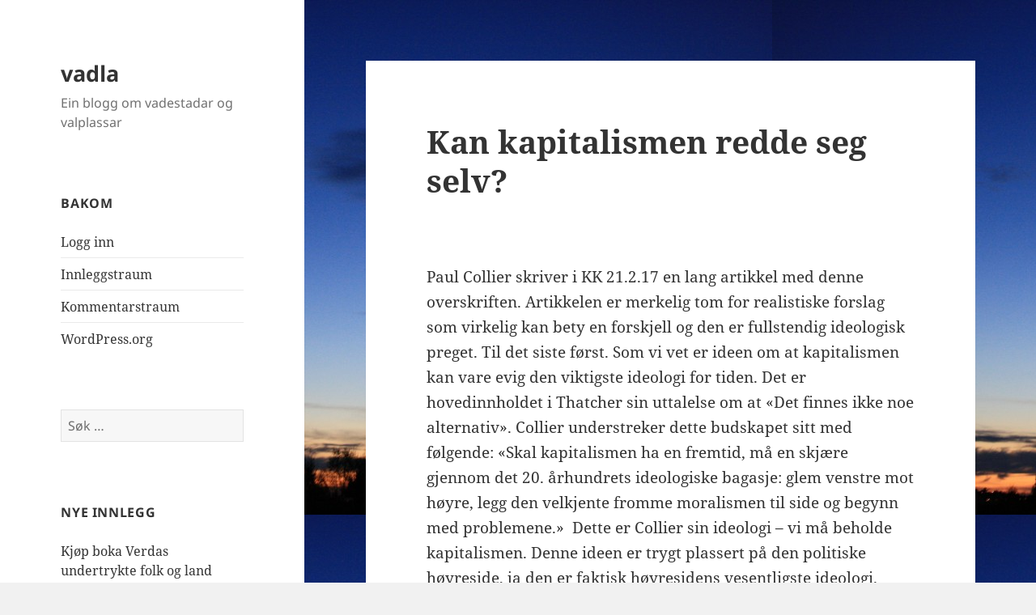

--- FILE ---
content_type: text/html; charset=UTF-8
request_url: https://www.tvalen.no/2017/02/23/kan-kapitalismen-redde-seg-selv/
body_size: 13458
content:
<!DOCTYPE html>
<html lang="nn-NO" class="no-js">
<head>
	<meta charset="UTF-8">
	<meta name="viewport" content="width=device-width">
	<link rel="profile" href="https://gmpg.org/xfn/11">
	<link rel="pingback" href="https://www.tvalen.no/xmlrpc.php">
	<script>(function(html){html.className = html.className.replace(/\bno-js\b/,'js')})(document.documentElement);</script>
<title>Kan kapitalismen redde seg selv? &#8211; vadla</title>
<meta name='robots' content='max-image-preview:large' />
<link rel="alternate" type="application/rss+xml" title="vadla &raquo; straum" href="https://www.tvalen.no/feed/" />
<link rel="alternate" type="application/rss+xml" title="vadla &raquo; kommentarstraum" href="https://www.tvalen.no/comments/feed/" />
<link rel="alternate" type="application/rss+xml" title="vadla &raquo; Kan kapitalismen redde seg selv? nyhendestraum for kommentarar" href="https://www.tvalen.no/2017/02/23/kan-kapitalismen-redde-seg-selv/feed/" />
<script>
window._wpemojiSettings = {"baseUrl":"https:\/\/s.w.org\/images\/core\/emoji\/15.0.3\/72x72\/","ext":".png","svgUrl":"https:\/\/s.w.org\/images\/core\/emoji\/15.0.3\/svg\/","svgExt":".svg","source":{"concatemoji":"https:\/\/www.tvalen.no\/wp-includes\/js\/wp-emoji-release.min.js?ver=6.5.7"}};
/*! This file is auto-generated */
!function(i,n){var o,s,e;function c(e){try{var t={supportTests:e,timestamp:(new Date).valueOf()};sessionStorage.setItem(o,JSON.stringify(t))}catch(e){}}function p(e,t,n){e.clearRect(0,0,e.canvas.width,e.canvas.height),e.fillText(t,0,0);var t=new Uint32Array(e.getImageData(0,0,e.canvas.width,e.canvas.height).data),r=(e.clearRect(0,0,e.canvas.width,e.canvas.height),e.fillText(n,0,0),new Uint32Array(e.getImageData(0,0,e.canvas.width,e.canvas.height).data));return t.every(function(e,t){return e===r[t]})}function u(e,t,n){switch(t){case"flag":return n(e,"\ud83c\udff3\ufe0f\u200d\u26a7\ufe0f","\ud83c\udff3\ufe0f\u200b\u26a7\ufe0f")?!1:!n(e,"\ud83c\uddfa\ud83c\uddf3","\ud83c\uddfa\u200b\ud83c\uddf3")&&!n(e,"\ud83c\udff4\udb40\udc67\udb40\udc62\udb40\udc65\udb40\udc6e\udb40\udc67\udb40\udc7f","\ud83c\udff4\u200b\udb40\udc67\u200b\udb40\udc62\u200b\udb40\udc65\u200b\udb40\udc6e\u200b\udb40\udc67\u200b\udb40\udc7f");case"emoji":return!n(e,"\ud83d\udc26\u200d\u2b1b","\ud83d\udc26\u200b\u2b1b")}return!1}function f(e,t,n){var r="undefined"!=typeof WorkerGlobalScope&&self instanceof WorkerGlobalScope?new OffscreenCanvas(300,150):i.createElement("canvas"),a=r.getContext("2d",{willReadFrequently:!0}),o=(a.textBaseline="top",a.font="600 32px Arial",{});return e.forEach(function(e){o[e]=t(a,e,n)}),o}function t(e){var t=i.createElement("script");t.src=e,t.defer=!0,i.head.appendChild(t)}"undefined"!=typeof Promise&&(o="wpEmojiSettingsSupports",s=["flag","emoji"],n.supports={everything:!0,everythingExceptFlag:!0},e=new Promise(function(e){i.addEventListener("DOMContentLoaded",e,{once:!0})}),new Promise(function(t){var n=function(){try{var e=JSON.parse(sessionStorage.getItem(o));if("object"==typeof e&&"number"==typeof e.timestamp&&(new Date).valueOf()<e.timestamp+604800&&"object"==typeof e.supportTests)return e.supportTests}catch(e){}return null}();if(!n){if("undefined"!=typeof Worker&&"undefined"!=typeof OffscreenCanvas&&"undefined"!=typeof URL&&URL.createObjectURL&&"undefined"!=typeof Blob)try{var e="postMessage("+f.toString()+"("+[JSON.stringify(s),u.toString(),p.toString()].join(",")+"));",r=new Blob([e],{type:"text/javascript"}),a=new Worker(URL.createObjectURL(r),{name:"wpTestEmojiSupports"});return void(a.onmessage=function(e){c(n=e.data),a.terminate(),t(n)})}catch(e){}c(n=f(s,u,p))}t(n)}).then(function(e){for(var t in e)n.supports[t]=e[t],n.supports.everything=n.supports.everything&&n.supports[t],"flag"!==t&&(n.supports.everythingExceptFlag=n.supports.everythingExceptFlag&&n.supports[t]);n.supports.everythingExceptFlag=n.supports.everythingExceptFlag&&!n.supports.flag,n.DOMReady=!1,n.readyCallback=function(){n.DOMReady=!0}}).then(function(){return e}).then(function(){var e;n.supports.everything||(n.readyCallback(),(e=n.source||{}).concatemoji?t(e.concatemoji):e.wpemoji&&e.twemoji&&(t(e.twemoji),t(e.wpemoji)))}))}((window,document),window._wpemojiSettings);
</script>
<style id='wp-emoji-styles-inline-css'>

	img.wp-smiley, img.emoji {
		display: inline !important;
		border: none !important;
		box-shadow: none !important;
		height: 1em !important;
		width: 1em !important;
		margin: 0 0.07em !important;
		vertical-align: -0.1em !important;
		background: none !important;
		padding: 0 !important;
	}
</style>
<link rel='stylesheet' id='wp-block-library-css' href='https://www.tvalen.no/wp-includes/css/dist/block-library/style.min.css?ver=6.5.7' media='all' />
<style id='wp-block-library-theme-inline-css'>
.wp-block-audio figcaption{color:#555;font-size:13px;text-align:center}.is-dark-theme .wp-block-audio figcaption{color:#ffffffa6}.wp-block-audio{margin:0 0 1em}.wp-block-code{border:1px solid #ccc;border-radius:4px;font-family:Menlo,Consolas,monaco,monospace;padding:.8em 1em}.wp-block-embed figcaption{color:#555;font-size:13px;text-align:center}.is-dark-theme .wp-block-embed figcaption{color:#ffffffa6}.wp-block-embed{margin:0 0 1em}.blocks-gallery-caption{color:#555;font-size:13px;text-align:center}.is-dark-theme .blocks-gallery-caption{color:#ffffffa6}.wp-block-image figcaption{color:#555;font-size:13px;text-align:center}.is-dark-theme .wp-block-image figcaption{color:#ffffffa6}.wp-block-image{margin:0 0 1em}.wp-block-pullquote{border-bottom:4px solid;border-top:4px solid;color:currentColor;margin-bottom:1.75em}.wp-block-pullquote cite,.wp-block-pullquote footer,.wp-block-pullquote__citation{color:currentColor;font-size:.8125em;font-style:normal;text-transform:uppercase}.wp-block-quote{border-left:.25em solid;margin:0 0 1.75em;padding-left:1em}.wp-block-quote cite,.wp-block-quote footer{color:currentColor;font-size:.8125em;font-style:normal;position:relative}.wp-block-quote.has-text-align-right{border-left:none;border-right:.25em solid;padding-left:0;padding-right:1em}.wp-block-quote.has-text-align-center{border:none;padding-left:0}.wp-block-quote.is-large,.wp-block-quote.is-style-large,.wp-block-quote.is-style-plain{border:none}.wp-block-search .wp-block-search__label{font-weight:700}.wp-block-search__button{border:1px solid #ccc;padding:.375em .625em}:where(.wp-block-group.has-background){padding:1.25em 2.375em}.wp-block-separator.has-css-opacity{opacity:.4}.wp-block-separator{border:none;border-bottom:2px solid;margin-left:auto;margin-right:auto}.wp-block-separator.has-alpha-channel-opacity{opacity:1}.wp-block-separator:not(.is-style-wide):not(.is-style-dots){width:100px}.wp-block-separator.has-background:not(.is-style-dots){border-bottom:none;height:1px}.wp-block-separator.has-background:not(.is-style-wide):not(.is-style-dots){height:2px}.wp-block-table{margin:0 0 1em}.wp-block-table td,.wp-block-table th{word-break:normal}.wp-block-table figcaption{color:#555;font-size:13px;text-align:center}.is-dark-theme .wp-block-table figcaption{color:#ffffffa6}.wp-block-video figcaption{color:#555;font-size:13px;text-align:center}.is-dark-theme .wp-block-video figcaption{color:#ffffffa6}.wp-block-video{margin:0 0 1em}.wp-block-template-part.has-background{margin-bottom:0;margin-top:0;padding:1.25em 2.375em}
</style>
<style id='classic-theme-styles-inline-css'>
/*! This file is auto-generated */
.wp-block-button__link{color:#fff;background-color:#32373c;border-radius:9999px;box-shadow:none;text-decoration:none;padding:calc(.667em + 2px) calc(1.333em + 2px);font-size:1.125em}.wp-block-file__button{background:#32373c;color:#fff;text-decoration:none}
</style>
<style id='global-styles-inline-css'>
body{--wp--preset--color--black: #000000;--wp--preset--color--cyan-bluish-gray: #abb8c3;--wp--preset--color--white: #fff;--wp--preset--color--pale-pink: #f78da7;--wp--preset--color--vivid-red: #cf2e2e;--wp--preset--color--luminous-vivid-orange: #ff6900;--wp--preset--color--luminous-vivid-amber: #fcb900;--wp--preset--color--light-green-cyan: #7bdcb5;--wp--preset--color--vivid-green-cyan: #00d084;--wp--preset--color--pale-cyan-blue: #8ed1fc;--wp--preset--color--vivid-cyan-blue: #0693e3;--wp--preset--color--vivid-purple: #9b51e0;--wp--preset--color--dark-gray: #111;--wp--preset--color--light-gray: #f1f1f1;--wp--preset--color--yellow: #f4ca16;--wp--preset--color--dark-brown: #352712;--wp--preset--color--medium-pink: #e53b51;--wp--preset--color--light-pink: #ffe5d1;--wp--preset--color--dark-purple: #2e2256;--wp--preset--color--purple: #674970;--wp--preset--color--blue-gray: #22313f;--wp--preset--color--bright-blue: #55c3dc;--wp--preset--color--light-blue: #e9f2f9;--wp--preset--gradient--vivid-cyan-blue-to-vivid-purple: linear-gradient(135deg,rgba(6,147,227,1) 0%,rgb(155,81,224) 100%);--wp--preset--gradient--light-green-cyan-to-vivid-green-cyan: linear-gradient(135deg,rgb(122,220,180) 0%,rgb(0,208,130) 100%);--wp--preset--gradient--luminous-vivid-amber-to-luminous-vivid-orange: linear-gradient(135deg,rgba(252,185,0,1) 0%,rgba(255,105,0,1) 100%);--wp--preset--gradient--luminous-vivid-orange-to-vivid-red: linear-gradient(135deg,rgba(255,105,0,1) 0%,rgb(207,46,46) 100%);--wp--preset--gradient--very-light-gray-to-cyan-bluish-gray: linear-gradient(135deg,rgb(238,238,238) 0%,rgb(169,184,195) 100%);--wp--preset--gradient--cool-to-warm-spectrum: linear-gradient(135deg,rgb(74,234,220) 0%,rgb(151,120,209) 20%,rgb(207,42,186) 40%,rgb(238,44,130) 60%,rgb(251,105,98) 80%,rgb(254,248,76) 100%);--wp--preset--gradient--blush-light-purple: linear-gradient(135deg,rgb(255,206,236) 0%,rgb(152,150,240) 100%);--wp--preset--gradient--blush-bordeaux: linear-gradient(135deg,rgb(254,205,165) 0%,rgb(254,45,45) 50%,rgb(107,0,62) 100%);--wp--preset--gradient--luminous-dusk: linear-gradient(135deg,rgb(255,203,112) 0%,rgb(199,81,192) 50%,rgb(65,88,208) 100%);--wp--preset--gradient--pale-ocean: linear-gradient(135deg,rgb(255,245,203) 0%,rgb(182,227,212) 50%,rgb(51,167,181) 100%);--wp--preset--gradient--electric-grass: linear-gradient(135deg,rgb(202,248,128) 0%,rgb(113,206,126) 100%);--wp--preset--gradient--midnight: linear-gradient(135deg,rgb(2,3,129) 0%,rgb(40,116,252) 100%);--wp--preset--gradient--dark-gray-gradient-gradient: linear-gradient(90deg, rgba(17,17,17,1) 0%, rgba(42,42,42,1) 100%);--wp--preset--gradient--light-gray-gradient: linear-gradient(90deg, rgba(241,241,241,1) 0%, rgba(215,215,215,1) 100%);--wp--preset--gradient--white-gradient: linear-gradient(90deg, rgba(255,255,255,1) 0%, rgba(230,230,230,1) 100%);--wp--preset--gradient--yellow-gradient: linear-gradient(90deg, rgba(244,202,22,1) 0%, rgba(205,168,10,1) 100%);--wp--preset--gradient--dark-brown-gradient: linear-gradient(90deg, rgba(53,39,18,1) 0%, rgba(91,67,31,1) 100%);--wp--preset--gradient--medium-pink-gradient: linear-gradient(90deg, rgba(229,59,81,1) 0%, rgba(209,28,51,1) 100%);--wp--preset--gradient--light-pink-gradient: linear-gradient(90deg, rgba(255,229,209,1) 0%, rgba(255,200,158,1) 100%);--wp--preset--gradient--dark-purple-gradient: linear-gradient(90deg, rgba(46,34,86,1) 0%, rgba(66,48,123,1) 100%);--wp--preset--gradient--purple-gradient: linear-gradient(90deg, rgba(103,73,112,1) 0%, rgba(131,93,143,1) 100%);--wp--preset--gradient--blue-gray-gradient: linear-gradient(90deg, rgba(34,49,63,1) 0%, rgba(52,75,96,1) 100%);--wp--preset--gradient--bright-blue-gradient: linear-gradient(90deg, rgba(85,195,220,1) 0%, rgba(43,180,211,1) 100%);--wp--preset--gradient--light-blue-gradient: linear-gradient(90deg, rgba(233,242,249,1) 0%, rgba(193,218,238,1) 100%);--wp--preset--font-size--small: 13px;--wp--preset--font-size--medium: 20px;--wp--preset--font-size--large: 36px;--wp--preset--font-size--x-large: 42px;--wp--preset--spacing--20: 0.44rem;--wp--preset--spacing--30: 0.67rem;--wp--preset--spacing--40: 1rem;--wp--preset--spacing--50: 1.5rem;--wp--preset--spacing--60: 2.25rem;--wp--preset--spacing--70: 3.38rem;--wp--preset--spacing--80: 5.06rem;--wp--preset--shadow--natural: 6px 6px 9px rgba(0, 0, 0, 0.2);--wp--preset--shadow--deep: 12px 12px 50px rgba(0, 0, 0, 0.4);--wp--preset--shadow--sharp: 6px 6px 0px rgba(0, 0, 0, 0.2);--wp--preset--shadow--outlined: 6px 6px 0px -3px rgba(255, 255, 255, 1), 6px 6px rgba(0, 0, 0, 1);--wp--preset--shadow--crisp: 6px 6px 0px rgba(0, 0, 0, 1);}:where(.is-layout-flex){gap: 0.5em;}:where(.is-layout-grid){gap: 0.5em;}body .is-layout-flex{display: flex;}body .is-layout-flex{flex-wrap: wrap;align-items: center;}body .is-layout-flex > *{margin: 0;}body .is-layout-grid{display: grid;}body .is-layout-grid > *{margin: 0;}:where(.wp-block-columns.is-layout-flex){gap: 2em;}:where(.wp-block-columns.is-layout-grid){gap: 2em;}:where(.wp-block-post-template.is-layout-flex){gap: 1.25em;}:where(.wp-block-post-template.is-layout-grid){gap: 1.25em;}.has-black-color{color: var(--wp--preset--color--black) !important;}.has-cyan-bluish-gray-color{color: var(--wp--preset--color--cyan-bluish-gray) !important;}.has-white-color{color: var(--wp--preset--color--white) !important;}.has-pale-pink-color{color: var(--wp--preset--color--pale-pink) !important;}.has-vivid-red-color{color: var(--wp--preset--color--vivid-red) !important;}.has-luminous-vivid-orange-color{color: var(--wp--preset--color--luminous-vivid-orange) !important;}.has-luminous-vivid-amber-color{color: var(--wp--preset--color--luminous-vivid-amber) !important;}.has-light-green-cyan-color{color: var(--wp--preset--color--light-green-cyan) !important;}.has-vivid-green-cyan-color{color: var(--wp--preset--color--vivid-green-cyan) !important;}.has-pale-cyan-blue-color{color: var(--wp--preset--color--pale-cyan-blue) !important;}.has-vivid-cyan-blue-color{color: var(--wp--preset--color--vivid-cyan-blue) !important;}.has-vivid-purple-color{color: var(--wp--preset--color--vivid-purple) !important;}.has-black-background-color{background-color: var(--wp--preset--color--black) !important;}.has-cyan-bluish-gray-background-color{background-color: var(--wp--preset--color--cyan-bluish-gray) !important;}.has-white-background-color{background-color: var(--wp--preset--color--white) !important;}.has-pale-pink-background-color{background-color: var(--wp--preset--color--pale-pink) !important;}.has-vivid-red-background-color{background-color: var(--wp--preset--color--vivid-red) !important;}.has-luminous-vivid-orange-background-color{background-color: var(--wp--preset--color--luminous-vivid-orange) !important;}.has-luminous-vivid-amber-background-color{background-color: var(--wp--preset--color--luminous-vivid-amber) !important;}.has-light-green-cyan-background-color{background-color: var(--wp--preset--color--light-green-cyan) !important;}.has-vivid-green-cyan-background-color{background-color: var(--wp--preset--color--vivid-green-cyan) !important;}.has-pale-cyan-blue-background-color{background-color: var(--wp--preset--color--pale-cyan-blue) !important;}.has-vivid-cyan-blue-background-color{background-color: var(--wp--preset--color--vivid-cyan-blue) !important;}.has-vivid-purple-background-color{background-color: var(--wp--preset--color--vivid-purple) !important;}.has-black-border-color{border-color: var(--wp--preset--color--black) !important;}.has-cyan-bluish-gray-border-color{border-color: var(--wp--preset--color--cyan-bluish-gray) !important;}.has-white-border-color{border-color: var(--wp--preset--color--white) !important;}.has-pale-pink-border-color{border-color: var(--wp--preset--color--pale-pink) !important;}.has-vivid-red-border-color{border-color: var(--wp--preset--color--vivid-red) !important;}.has-luminous-vivid-orange-border-color{border-color: var(--wp--preset--color--luminous-vivid-orange) !important;}.has-luminous-vivid-amber-border-color{border-color: var(--wp--preset--color--luminous-vivid-amber) !important;}.has-light-green-cyan-border-color{border-color: var(--wp--preset--color--light-green-cyan) !important;}.has-vivid-green-cyan-border-color{border-color: var(--wp--preset--color--vivid-green-cyan) !important;}.has-pale-cyan-blue-border-color{border-color: var(--wp--preset--color--pale-cyan-blue) !important;}.has-vivid-cyan-blue-border-color{border-color: var(--wp--preset--color--vivid-cyan-blue) !important;}.has-vivid-purple-border-color{border-color: var(--wp--preset--color--vivid-purple) !important;}.has-vivid-cyan-blue-to-vivid-purple-gradient-background{background: var(--wp--preset--gradient--vivid-cyan-blue-to-vivid-purple) !important;}.has-light-green-cyan-to-vivid-green-cyan-gradient-background{background: var(--wp--preset--gradient--light-green-cyan-to-vivid-green-cyan) !important;}.has-luminous-vivid-amber-to-luminous-vivid-orange-gradient-background{background: var(--wp--preset--gradient--luminous-vivid-amber-to-luminous-vivid-orange) !important;}.has-luminous-vivid-orange-to-vivid-red-gradient-background{background: var(--wp--preset--gradient--luminous-vivid-orange-to-vivid-red) !important;}.has-very-light-gray-to-cyan-bluish-gray-gradient-background{background: var(--wp--preset--gradient--very-light-gray-to-cyan-bluish-gray) !important;}.has-cool-to-warm-spectrum-gradient-background{background: var(--wp--preset--gradient--cool-to-warm-spectrum) !important;}.has-blush-light-purple-gradient-background{background: var(--wp--preset--gradient--blush-light-purple) !important;}.has-blush-bordeaux-gradient-background{background: var(--wp--preset--gradient--blush-bordeaux) !important;}.has-luminous-dusk-gradient-background{background: var(--wp--preset--gradient--luminous-dusk) !important;}.has-pale-ocean-gradient-background{background: var(--wp--preset--gradient--pale-ocean) !important;}.has-electric-grass-gradient-background{background: var(--wp--preset--gradient--electric-grass) !important;}.has-midnight-gradient-background{background: var(--wp--preset--gradient--midnight) !important;}.has-small-font-size{font-size: var(--wp--preset--font-size--small) !important;}.has-medium-font-size{font-size: var(--wp--preset--font-size--medium) !important;}.has-large-font-size{font-size: var(--wp--preset--font-size--large) !important;}.has-x-large-font-size{font-size: var(--wp--preset--font-size--x-large) !important;}
.wp-block-navigation a:where(:not(.wp-element-button)){color: inherit;}
:where(.wp-block-post-template.is-layout-flex){gap: 1.25em;}:where(.wp-block-post-template.is-layout-grid){gap: 1.25em;}
:where(.wp-block-columns.is-layout-flex){gap: 2em;}:where(.wp-block-columns.is-layout-grid){gap: 2em;}
.wp-block-pullquote{font-size: 1.5em;line-height: 1.6;}
</style>
<link rel='stylesheet' id='twentyfifteen-fonts-css' href='https://usercontent.one/wp/www.tvalen.no/wp-content/themes/twentyfifteen/assets/fonts/noto-sans-plus-noto-serif-plus-inconsolata.css?ver=20230328' media='all' />
<link rel='stylesheet' id='genericons-css' href='https://usercontent.one/wp/www.tvalen.no/wp-content/themes/twentyfifteen/genericons/genericons.css?ver=20201026' media='all' />
<link rel='stylesheet' id='twentyfifteen-style-css' href='https://usercontent.one/wp/www.tvalen.no/wp-content/themes/twentyfifteen/style.css?ver=20240402' media='all' />
<link rel='stylesheet' id='twentyfifteen-block-style-css' href='https://usercontent.one/wp/www.tvalen.no/wp-content/themes/twentyfifteen/css/blocks.css?ver=20240210' media='all' />
<script src="https://www.tvalen.no/wp-includes/js/jquery/jquery.min.js?ver=3.7.1" id="jquery-core-js"></script>
<script src="https://www.tvalen.no/wp-includes/js/jquery/jquery-migrate.min.js?ver=3.4.1" id="jquery-migrate-js"></script>
<script id="twentyfifteen-script-js-extra">
var screenReaderText = {"expand":"<span class=\"screen-reader-text\">Utvid undermeny<\/span>","collapse":"<span class=\"screen-reader-text\">Trekk saman undermeny<\/span>"};
</script>
<script src="https://usercontent.one/wp/www.tvalen.no/wp-content/themes/twentyfifteen/js/functions.js?ver=20221101" id="twentyfifteen-script-js" defer data-wp-strategy="defer"></script>
<link rel="https://api.w.org/" href="https://www.tvalen.no/wp-json/" /><link rel="alternate" type="application/json" href="https://www.tvalen.no/wp-json/wp/v2/posts/288" /><link rel="EditURI" type="application/rsd+xml" title="RSD" href="https://www.tvalen.no/xmlrpc.php?rsd" />
<meta name="generator" content="WordPress 6.5.7" />
<link rel="canonical" href="https://www.tvalen.no/2017/02/23/kan-kapitalismen-redde-seg-selv/" />
<link rel='shortlink' href='https://www.tvalen.no/?p=288' />
<link rel="alternate" type="application/json+oembed" href="https://www.tvalen.no/wp-json/oembed/1.0/embed?url=https%3A%2F%2Fwww.tvalen.no%2F2017%2F02%2F23%2Fkan-kapitalismen-redde-seg-selv%2F" />
<link rel="alternate" type="text/xml+oembed" href="https://www.tvalen.no/wp-json/oembed/1.0/embed?url=https%3A%2F%2Fwww.tvalen.no%2F2017%2F02%2F23%2Fkan-kapitalismen-redde-seg-selv%2F&#038;format=xml" />
<style>[class*=" icon-oc-"],[class^=icon-oc-]{speak:none;font-style:normal;font-weight:400;font-variant:normal;text-transform:none;line-height:1;-webkit-font-smoothing:antialiased;-moz-osx-font-smoothing:grayscale}.icon-oc-one-com-white-32px-fill:before{content:"901"}.icon-oc-one-com:before{content:"900"}#one-com-icon,.toplevel_page_onecom-wp .wp-menu-image{speak:none;display:flex;align-items:center;justify-content:center;text-transform:none;line-height:1;-webkit-font-smoothing:antialiased;-moz-osx-font-smoothing:grayscale}.onecom-wp-admin-bar-item>a,.toplevel_page_onecom-wp>.wp-menu-name{font-size:16px;font-weight:400;line-height:1}.toplevel_page_onecom-wp>.wp-menu-name img{width:69px;height:9px;}.wp-submenu-wrap.wp-submenu>.wp-submenu-head>img{width:88px;height:auto}.onecom-wp-admin-bar-item>a img{height:7px!important}.onecom-wp-admin-bar-item>a img,.toplevel_page_onecom-wp>.wp-menu-name img{opacity:.8}.onecom-wp-admin-bar-item.hover>a img,.toplevel_page_onecom-wp.wp-has-current-submenu>.wp-menu-name img,li.opensub>a.toplevel_page_onecom-wp>.wp-menu-name img{opacity:1}#one-com-icon:before,.onecom-wp-admin-bar-item>a:before,.toplevel_page_onecom-wp>.wp-menu-image:before{content:'';position:static!important;background-color:rgba(240,245,250,.4);border-radius:102px;width:18px;height:18px;padding:0!important}.onecom-wp-admin-bar-item>a:before{width:14px;height:14px}.onecom-wp-admin-bar-item.hover>a:before,.toplevel_page_onecom-wp.opensub>a>.wp-menu-image:before,.toplevel_page_onecom-wp.wp-has-current-submenu>.wp-menu-image:before{background-color:#76b82a}.onecom-wp-admin-bar-item>a{display:inline-flex!important;align-items:center;justify-content:center}#one-com-logo-wrapper{font-size:4em}#one-com-icon{vertical-align:middle}.imagify-welcome{display:none !important;}</style><style>.recentcomments a{display:inline !important;padding:0 !important;margin:0 !important;}</style><style id="custom-background-css">
body.custom-background { background-image: url("https://usercontent.one/wp/www.tvalen.no/wp-content/uploads/2015/10/IMG_3747-Høsthimmel-2014-e1444510645201.jpg"); background-position: left top; background-size: auto; background-repeat: repeat; background-attachment: fixed; }
</style>
	</head>

<body class="post-template-default single single-post postid-288 single-format-standard custom-background wp-embed-responsive">
<div id="page" class="hfeed site">
	<a class="skip-link screen-reader-text" href="#content">
		Gå til innhaldet	</a>

	<div id="sidebar" class="sidebar">
		<header id="masthead" class="site-header">
			<div class="site-branding">
										<p class="site-title"><a href="https://www.tvalen.no/" rel="home">vadla</a></p>
												<p class="site-description">Ein blogg om vadestadar og valplassar</p>
										<button class="secondary-toggle">Menyar og småprogram</button>
			</div><!-- .site-branding -->
		</header><!-- .site-header -->

			<div id="secondary" class="secondary">

		
		
					<div id="widget-area" class="widget-area" role="complementary">
				<aside id="meta-2" class="widget widget_meta"><h2 class="widget-title">Bakom</h2><nav aria-label="Bakom">
		<ul>
						<li><a href="https://www.tvalen.no/wp-login.php">Logg inn</a></li>
			<li><a href="https://www.tvalen.no/feed/">Innleggstraum</a></li>
			<li><a href="https://www.tvalen.no/comments/feed/">Kommentarstraum</a></li>

			<li><a href="https://wordpress.org/">WordPress.org</a></li>
		</ul>

		</nav></aside><aside id="search-2" class="widget widget_search"><form role="search" method="get" class="search-form" action="https://www.tvalen.no/">
				<label>
					<span class="screen-reader-text">Leit etter:</span>
					<input type="search" class="search-field" placeholder="Søk &hellip;" value="" name="s" />
				</label>
				<input type="submit" class="search-submit screen-reader-text" value="Søk" />
			</form></aside>
		<aside id="recent-posts-2" class="widget widget_recent_entries">
		<h2 class="widget-title">Nye innlegg</h2><nav aria-label="Nye innlegg">
		<ul>
											<li>
					<a href="https://www.tvalen.no/2023/09/06/kjop-boka-verdas-undertrykte-folk-og-land-reiser-seg-mot-imperiet/">Kjøp boka Verdas undertrykte folk og land reiser seg mot IMPERIET</a>
									</li>
											<li>
					<a href="https://www.tvalen.no/2023/08/14/nazismens-gjenoppblomstring-i-ukraina/">Nazismens gjenoppblomstring i Ukraina</a>
									</li>
											<li>
					<a href="https://www.tvalen.no/2023/08/05/nicaragua-veien-til-uavhengighet/">Nicaragua: veien til uavhengighet</a>
									</li>
											<li>
					<a href="https://www.tvalen.no/2023/07/16/1709/">I Moskva ønsker Russlands Lavrov Gulfstatenes tilnærming til Iran velkommen</a>
									</li>
											<li>
					<a href="https://www.tvalen.no/2023/07/12/totale-sivile-tap-under-krigshandlingene-i-ukraina-sammenlignet-med-usas-kriger/">Totale sivile tap under krigshandlingene i Ukraina sammenlignet med USAs kriger</a>
									</li>
					</ul>

		</nav></aside><aside id="recent-comments-2" class="widget widget_recent_comments"><h2 class="widget-title">Nye kommentarar</h2><nav aria-label="Nye kommentarar"><ul id="recentcomments"><li class="recentcomments"><span class="comment-author-link">ROGER</span> til <a href="https://www.tvalen.no/2023/07/12/totale-sivile-tap-under-krigshandlingene-i-ukraina-sammenlignet-med-usas-kriger/#comment-187197">Totale sivile tap under krigshandlingene i Ukraina sammenlignet med USAs kriger</a></li><li class="recentcomments"><span class="comment-author-link"><a href="http://www.tvalen.no/2021/12/10/verdens-undertrykte-folk-og-nasjoner-reiser-seg/" class="url" rel="ugc">Verdens undertrykte folk og nasjoner reiser seg &#8211; vadla</a></span> til <a href="https://www.tvalen.no/2019/10/17/oppror-pa-haiti-mot-columbisk-imperialisme/#comment-186663">Opprør på Haiti mot columbisk imperialisme</a></li><li class="recentcomments"><span class="comment-author-link">Roger</span> til <a href="https://www.tvalen.no/2022/12/11/1520/#comment-186634">En vurdering fra venstresiden i USA av situasjonen i verden og Ukraina</a></li><li class="recentcomments"><span class="comment-author-link"><a href="http://www.tvalen.no/2022/05/27/dei-lange-linjene-i-usas-geopolitikk-10/" class="url" rel="ugc">Dei lange linjene i USAs geopolitikk 10 &#8211; vadla</a></span> til <a href="https://www.tvalen.no/2022/05/07/en-prototype-for-orange-revolution-i-ukraina/#comment-186619">En prototype for &laquo;Orange Revolution&raquo; i Ukraina</a></li><li class="recentcomments"><span class="comment-author-link"><a href="http://www.tvalen.no/2022/05/27/dei-lange-linjene-i-usas-geopolitikk-10/" class="url" rel="ugc">Dei lange linjene i USAs geopolitikk 10 &#8211; vadla</a></span> til <a href="https://www.tvalen.no/2022/05/27/dei-lange-linjene-i-usa-sin-geo-politikk-1/#comment-186618">Dei lange linjene i USA sin geo-politikk 1</a></li></ul></nav></aside><aside id="archives-2" class="widget widget_archive"><h2 class="widget-title">Arkiv</h2><nav aria-label="Arkiv">
			<ul>
					<li><a href='https://www.tvalen.no/2023/09/'>september 2023</a></li>
	<li><a href='https://www.tvalen.no/2023/08/'>august 2023</a></li>
	<li><a href='https://www.tvalen.no/2023/07/'>juli 2023</a></li>
	<li><a href='https://www.tvalen.no/2023/06/'>juni 2023</a></li>
	<li><a href='https://www.tvalen.no/2023/05/'>mai 2023</a></li>
	<li><a href='https://www.tvalen.no/2023/04/'>april 2023</a></li>
	<li><a href='https://www.tvalen.no/2023/03/'>mars 2023</a></li>
	<li><a href='https://www.tvalen.no/2023/02/'>februar 2023</a></li>
	<li><a href='https://www.tvalen.no/2023/01/'>januar 2023</a></li>
	<li><a href='https://www.tvalen.no/2022/12/'>desember 2022</a></li>
	<li><a href='https://www.tvalen.no/2022/11/'>november 2022</a></li>
	<li><a href='https://www.tvalen.no/2022/10/'>oktober 2022</a></li>
	<li><a href='https://www.tvalen.no/2022/09/'>september 2022</a></li>
	<li><a href='https://www.tvalen.no/2022/08/'>august 2022</a></li>
	<li><a href='https://www.tvalen.no/2022/07/'>juli 2022</a></li>
	<li><a href='https://www.tvalen.no/2022/06/'>juni 2022</a></li>
	<li><a href='https://www.tvalen.no/2022/05/'>mai 2022</a></li>
	<li><a href='https://www.tvalen.no/2022/04/'>april 2022</a></li>
	<li><a href='https://www.tvalen.no/2022/03/'>mars 2022</a></li>
	<li><a href='https://www.tvalen.no/2022/02/'>februar 2022</a></li>
	<li><a href='https://www.tvalen.no/2022/01/'>januar 2022</a></li>
	<li><a href='https://www.tvalen.no/2021/12/'>desember 2021</a></li>
	<li><a href='https://www.tvalen.no/2021/11/'>november 2021</a></li>
	<li><a href='https://www.tvalen.no/2021/10/'>oktober 2021</a></li>
	<li><a href='https://www.tvalen.no/2021/09/'>september 2021</a></li>
	<li><a href='https://www.tvalen.no/2021/07/'>juli 2021</a></li>
	<li><a href='https://www.tvalen.no/2021/06/'>juni 2021</a></li>
	<li><a href='https://www.tvalen.no/2021/05/'>mai 2021</a></li>
	<li><a href='https://www.tvalen.no/2021/02/'>februar 2021</a></li>
	<li><a href='https://www.tvalen.no/2021/01/'>januar 2021</a></li>
	<li><a href='https://www.tvalen.no/2020/12/'>desember 2020</a></li>
	<li><a href='https://www.tvalen.no/2020/11/'>november 2020</a></li>
	<li><a href='https://www.tvalen.no/2020/10/'>oktober 2020</a></li>
	<li><a href='https://www.tvalen.no/2020/09/'>september 2020</a></li>
	<li><a href='https://www.tvalen.no/2020/07/'>juli 2020</a></li>
	<li><a href='https://www.tvalen.no/2020/06/'>juni 2020</a></li>
	<li><a href='https://www.tvalen.no/2020/05/'>mai 2020</a></li>
	<li><a href='https://www.tvalen.no/2020/04/'>april 2020</a></li>
	<li><a href='https://www.tvalen.no/2020/03/'>mars 2020</a></li>
	<li><a href='https://www.tvalen.no/2020/01/'>januar 2020</a></li>
	<li><a href='https://www.tvalen.no/2019/11/'>november 2019</a></li>
	<li><a href='https://www.tvalen.no/2019/10/'>oktober 2019</a></li>
	<li><a href='https://www.tvalen.no/2019/09/'>september 2019</a></li>
	<li><a href='https://www.tvalen.no/2019/07/'>juli 2019</a></li>
	<li><a href='https://www.tvalen.no/2019/06/'>juni 2019</a></li>
	<li><a href='https://www.tvalen.no/2019/05/'>mai 2019</a></li>
	<li><a href='https://www.tvalen.no/2019/04/'>april 2019</a></li>
	<li><a href='https://www.tvalen.no/2019/03/'>mars 2019</a></li>
	<li><a href='https://www.tvalen.no/2019/01/'>januar 2019</a></li>
	<li><a href='https://www.tvalen.no/2018/10/'>oktober 2018</a></li>
	<li><a href='https://www.tvalen.no/2018/09/'>september 2018</a></li>
	<li><a href='https://www.tvalen.no/2018/08/'>august 2018</a></li>
	<li><a href='https://www.tvalen.no/2018/06/'>juni 2018</a></li>
	<li><a href='https://www.tvalen.no/2018/05/'>mai 2018</a></li>
	<li><a href='https://www.tvalen.no/2018/04/'>april 2018</a></li>
	<li><a href='https://www.tvalen.no/2018/03/'>mars 2018</a></li>
	<li><a href='https://www.tvalen.no/2018/02/'>februar 2018</a></li>
	<li><a href='https://www.tvalen.no/2017/12/'>desember 2017</a></li>
	<li><a href='https://www.tvalen.no/2017/11/'>november 2017</a></li>
	<li><a href='https://www.tvalen.no/2017/10/'>oktober 2017</a></li>
	<li><a href='https://www.tvalen.no/2017/09/'>september 2017</a></li>
	<li><a href='https://www.tvalen.no/2017/08/'>august 2017</a></li>
	<li><a href='https://www.tvalen.no/2017/05/'>mai 2017</a></li>
	<li><a href='https://www.tvalen.no/2017/02/'>februar 2017</a></li>
	<li><a href='https://www.tvalen.no/2016/11/'>november 2016</a></li>
	<li><a href='https://www.tvalen.no/2016/05/'>mai 2016</a></li>
	<li><a href='https://www.tvalen.no/2016/04/'>april 2016</a></li>
	<li><a href='https://www.tvalen.no/2016/03/'>mars 2016</a></li>
	<li><a href='https://www.tvalen.no/2016/02/'>februar 2016</a></li>
	<li><a href='https://www.tvalen.no/2016/01/'>januar 2016</a></li>
	<li><a href='https://www.tvalen.no/2015/10/'>oktober 2015</a></li>
			</ul>

			</nav></aside><aside id="categories-2" class="widget widget_categories"><h2 class="widget-title">Kategoriar</h2><nav aria-label="Kategoriar">
			<ul>
					<li class="cat-item cat-item-1"><a href="https://www.tvalen.no/category/ymse/">Ymse</a>
</li>
			</ul>

			</nav></aside>			</div><!-- .widget-area -->
		
	</div><!-- .secondary -->

	</div><!-- .sidebar -->

	<div id="content" class="site-content">

	<div id="primary" class="content-area">
		<main id="main" class="site-main">

		
<article id="post-288" class="post-288 post type-post status-publish format-standard hentry category-ymse">
	
	<header class="entry-header">
		<h1 class="entry-title">Kan kapitalismen redde seg selv?</h1>	</header><!-- .entry-header -->

	<div class="entry-content">
		<h1></h1>
<p>Paul Collier skriver i KK 21.2.17 en lang artikkel med denne overskriften. Artikkelen er merkelig tom for realistiske forslag som virkelig kan bety en forskjell og den er fullstendig ideologisk preget. Til det siste først. Som vi vet er ideen om at kapitalismen kan vare evig den viktigste ideologi for tiden. Det er hovedinnholdet i Thatcher sin uttalelse om at «Det finnes ikke noe alternativ». Collier understreker dette budskapet sitt med følgende: «Skal kapitalismen ha en fremtid, må en skjære gjennom det 20. århundrets ideologiske bagasje: glem venstre mot høyre, legg den velkjente fromme moralismen til side og begynn med problemene.»  Dette er Collier sin ideologi – vi må beholde kapitalismen. Denne ideen er trygt plassert på den politiske høyreside, ja den er faktisk høyresidens vesentligste ideologi.</p>
<h2>Pragmatisme som ideologi</h2>
<p>Dessuten bekjenner han seg til pragmatismen, som han også mener er bortenfor all ideologi. At han ikke en gang vet at dette er ideologi, viser litt om dybden i hans resonnementer ellers og. Pragmatismen som begrep betyr å handle ut fra fenomenene slik de fremtrer for sansene og ikke ut fra de vesentlige utviklingstrekk som en finner ved et grundig studium av helheten i den historiske utviklingen av de prosessene en sanser. Derfor kan en på pragmatisk vis sette i verk tiltak og oppnå kortsiktige positive resultater. Men disse vil etter hvert blir undergravd av det vesentlige som en ikke har begrep om. Dette er jo i korte trekk også en vesentlig handlingsregel og tenkemåte innen kapitalismen.</p>
<p>Collier tar fatt i visse overflatiske fenomener ved kapitalismen og mener at han ut fra dette kan finne tiltak som gjør at kapitalismen vil overleve. Det viktigste problemet i dag, ifølge ham, er at kapitalismen har gjort folk sinte på systemet og dets representanter. Derfor blir den viktigste løsningen å finne tiltak som gjør at folk ikke blir så sinte. Det går en viktig motsigelse mellom de som er svært rike og som stadig blir rikere og de som ser at deres velstand har minket. Disse rike lager sitt egen samfunn i samfunnet og trekker seg tilbake slik at de andres krav om støtte blir svekket. Derfor er utfordringen for våre ledere å målbære vanlige folks bekymringer på en effektiv og pragmatisk måte. Det er dette fromme ønsket han baserer hele innlegget sitt på.</p>
<h2>Dette skal redde kapitalismen</h2>
<p>For det første må en få til rettferdig vekst innen kapitalens rammer. Dette kan gjøres. Måten å gjøre det på er å ikke å skattlegge inntekt, men grunnrente eller eiendom som hus og tomter. At verdien av disse tingene bygger på usunn spekulasjon og vil kunne forsvinne eller minke drastisk ved en krise, ser ikke ut til å bekymre ham. For det andre er ha opptatt av fordelen som folk i store byer har i forhold til de andre. Dette kan en og ligne ut ved skatt på hus og tomter. For det tredje finner han en viktig motsigelse mellom teknologiinnovatører og samfunnet ellers. Disse innovatørene får ikke beholde resultatet av det de finner opp eller utvikler. Derfor må bedriftsbeskatning omlegges slik at en de som håver inn fortjenesten av innovatørenes arbeid må kunne kompensere disse ved å overføre penger til dem. For det fjerde må tjenester, for eksempel det vi kaller delingsøkonomi og foretak som Amazon osv., kunne beskattes på linje med annen økonomi. For det femte må strømmen av kapital og arbeidskraft reguleres. For det sjette må vi få til opplæring og stabile ansettelser og sette sammen bedriftsstyrene slik at hele spekteret av samfunnsinteresser er representert. For det syvende må vi få til beskyttelse mot ødeleggende forandringer i familien, noe som har rammet unge arbeiderklassefolk, mens den fremvoksende «middelklassen» har hatt fordeler av det. For det åttende trengs en vedvarende og intens veiledning og støtte for unge foreldre. Som vi ser en rekke fromme ønsker der noen sikkert kan settes ut i livet i noen grad, men uten å endre utviklingsretningen på kapitalen vesentlig.</p>
<p>Det niende og viktigste punkt, som han utbroderer over vel en full avisside, er at vi må bygge opp en positiv og inkluderende nasjonalisme – her vises til hvor vellykket politikken til The Scottish National Party har vært. Dette er et parti som ikke har gått den veien som Front National har tatt i Frankrike.</p>
<h2>Collier avfeier Streeck med en arrogant påstand uten innhold</h2>
<p>På arrogant engelsk professorvis beskriver han Wolfgang Streecks bok «How Will Capitalism End?» som svulstig og pretensiøs og sier at hvis du har sansen for slike bøker, vil du også like Harry Potter. Hvis vi ser på innholdet i bøkene om Harry Potter som en skildring av kampen mot krefter som vil ødelegge verden, så er dette kanskje ikke så dårlig sagt. Men Collier mener nok at det er eventyrfortellinger uten rot i virkeligheten. Dette treffer for så vidt også ham selv, for et av Streecks viktigste poenger er det samme som han selv har, nemlig at nasjonalstatene må ut av EU og gjenvinne sin politiske sjølstendighet, blant annet retten til å devaluere. Men mens Streeck ser på kampen for nasjonal sjølstendighet som et ledd i arbeidet for å bygge opp igjen en sterk folkelig bevegelse mot kapitalen, både for å kontrollere den så langt det går an og for å oppheve den om det ikke går an, så er Collier sitt ærend å appellere til systemets ledere for at de skal gjennomføre tiltakene hans og bruke den positive nasjonalismen for å hindre at folk blir så sinte at systemet kommer i fare Hans overordnete ærend er altså å appellere til de ledende kapitalistene for at de skal redde kapitalismen. Det er nok derfor Collier, som kapitalens talsperson, må snakke ned Streeck som tar standpunkt for det arbeidende folket og dets kamp mot kapitalen.</p>
<h2>Maternalisme i kapitalens haneflokk</h2>
<p>Collier vil kalle sin politikk for sosial maternalisme i motsetning til sosialdemokratiets sosiale paternalisme. Han vil ikke ta inntekter fra de rike for å gi til de fattige, men begrense de rikes muligheter til å ta inn grunnrente. Med alle de mammaer som vi vet er ledere for storkapitalen så er vel dette en fin vinnerstrategi!? Det er ellers typisk at han begrenser seg til grunnrente og ikke tar med skatt på all spekulasjon, slik Attac har krevd.</p>
<p>Konklusjonen hans er at pragmatismen vil gi en regjering den frihet fra ideologi som den trenger for å løse samtidige problemer og slippe det ideologiskapte presset for å drive med populisme og gi politiske tjenester. At hans pragmatisme, som skal brukes for å roe den sinte arbeiderbevegelsen og bevare kapitalismen, er en ideologi, ser ikke ut til å streife ham som en mulighet. Men vi vet at den mest virkningsfulle ideologi ofte er å foregi at en er hevet over all ideologi.</p>
<h2>Fromme oppfordringer skal få finanskapitalen til å endre sitt grunnleggende vesen, profitt, profitt, profitt</h2>
<p>Hvis en ser på tendensen i den reelle profittraten på industrikapitalen i verden nå, på gjeldsgraden, på de økende klasseforskjellene og oppbyggingen mot større kriger, så er forslagene hans som å stikke hodet ut av vinduet og plystre og tro at en kan stoppe en tornado ved hjelp av det. Nesten merkelig at Klassekampen vil gi et slikt filosofisk og økonomisk makkverd så stor plass, selv om det kommer fra en engelsk professor. Det er jo virkelige egnet til å spre store illusjoner og slik skade kampen for en bedre verden.</p>
<p>Terje Valen, torsdag, 23. februar 2017.</p>
	</div><!-- .entry-content -->

	
	<footer class="entry-footer">
		<span class="posted-on"><span class="screen-reader-text">Posta </span><a href="https://www.tvalen.no/2017/02/23/kan-kapitalismen-redde-seg-selv/" rel="bookmark"><time class="entry-date published" datetime="2017-02-23T21:24:43+01:00">23. februar 2017</time><time class="updated" datetime="2017-07-09T10:59:29+02:00">9. juli 2017</time></a></span><span class="byline"><span class="author vcard"><span class="screen-reader-text">Forfattar </span><a class="url fn n" href="https://www.tvalen.no/author/terjetvalen-no/">terje@tvalen.no</a></span></span>			</footer><!-- .entry-footer -->

</article><!-- #post-288 -->

<div id="comments" class="comments-area">

			<h2 class="comments-title">
			2 tankar om &ldquo;Kan kapitalismen redde seg selv?&rdquo;		</h2>

		
		<ol class="comment-list">
					<li id="comment-115" class="comment even thread-even depth-1">
			<article id="div-comment-115" class="comment-body">
				<footer class="comment-meta">
					<div class="comment-author vcard">
						<img alt='' src='https://secure.gravatar.com/avatar/03bb2ef2ef992d8d68e039abe5717b26?s=56&#038;d=mm&#038;r=g' srcset='https://secure.gravatar.com/avatar/03bb2ef2ef992d8d68e039abe5717b26?s=112&#038;d=mm&#038;r=g 2x' class='avatar avatar-56 photo' height='56' width='56' decoding='async'/>						<b class="fn">Trond Hofvind</b> <span class="says">sa:</span>					</div><!-- .comment-author -->

					<div class="comment-metadata">
						<a href="https://www.tvalen.no/2017/02/23/kan-kapitalismen-redde-seg-selv/#comment-115"><time datetime="2017-02-23T22:11:15+01:00">23. februar 2017 kl. 22:11</time></a>					</div><!-- .comment-metadata -->

									</footer><!-- .comment-meta -->

				<div class="comment-content">
					<p>Utrolig svak artikkel over alt for mange sider i KK. Og hva i all verden for slags forståelse av grunnrente han har? Jeg fikk en forestilling om at han bruker dette for å argumentere mot beskatning av &laquo;arbeidende kapital&raquo;, Høyres glansnummer her i Norge &#8211; er det ikke det?<br />
Ellers er &laquo;klimaet&raquo; i artikkelen preget av den den forvirrede politiske situasjonen i UK, der venstresiden angivelig ligger med brukket rygg.  (sendt til KK?)</p>
				</div><!-- .comment-content -->

				<div class="reply"><a rel='nofollow' class='comment-reply-link' href='https://www.tvalen.no/2017/02/23/kan-kapitalismen-redde-seg-selv/?replytocom=115#respond' data-commentid="115" data-postid="288" data-belowelement="div-comment-115" data-respondelement="respond" data-replyto="Svar til Trond Hofvind" aria-label='Svar til Trond Hofvind'>Svar</a></div>			</article><!-- .comment-body -->
		</li><!-- #comment-## -->
		<li id="comment-121" class="pingback odd alt thread-odd thread-alt depth-1">
			<div class="comment-body">
				Tilbakeping: <a href="http://stateofglobe.no/blog/2017/02/27/kan-kapitalismen-redde-seg-selv/" class="url" rel="ugc external nofollow">Kan kapitalismen redde seg selv? | State of Globe Norge</a> 			</div>
		</li><!-- #comment-## -->
		</ol><!-- .comment-list -->

		
	
	
		<div id="respond" class="comment-respond">
		<h3 id="reply-title" class="comment-reply-title">Legg att eit svar <small><a rel="nofollow" id="cancel-comment-reply-link" href="/2017/02/23/kan-kapitalismen-redde-seg-selv/#respond" style="display:none;">Avbryt svar</a></small></h3><form action="https://www.tvalen.no/wp-comments-post.php" method="post" id="commentform" class="comment-form" novalidate><p class="comment-notes"><span id="email-notes">Epostadressa di blir ikkje synleg.</span> <span class="required-field-message">Påkravde felt er merka <span class="required">*</span></span></p><p class="comment-form-comment"><label for="comment">Kommentar <span class="required">*</span></label> <textarea id="comment" name="comment" cols="45" rows="8" maxlength="65525" required></textarea></p><p class="comment-form-author"><label for="author">Namn <span class="required">*</span></label> <input id="author" name="author" type="text" value="" size="30" maxlength="245" autocomplete="name" required /></p>
<p class="comment-form-email"><label for="email">Epost <span class="required">*</span></label> <input id="email" name="email" type="email" value="" size="30" maxlength="100" aria-describedby="email-notes" autocomplete="email" required /></p>
<p class="comment-form-url"><label for="url">Vevstad</label> <input id="url" name="url" type="url" value="" size="30" maxlength="200" autocomplete="url" /></p>
<p class="comment-form-cookies-consent"><input id="wp-comment-cookies-consent" name="wp-comment-cookies-consent" type="checkbox" value="yes" /> <label for="wp-comment-cookies-consent">Lagre namnet, eposten og nettsida i denne nettlesaren til neste gong eg kommenterer.</label></p>
<p class="form-submit"><input name="submit" type="submit" id="submit" class="submit" value="Kommenter" /> <input type='hidden' name='comment_post_ID' value='288' id='comment_post_ID' />
<input type='hidden' name='comment_parent' id='comment_parent' value='0' />
</p><p style="display: none;"><input type="hidden" id="akismet_comment_nonce" name="akismet_comment_nonce" value="f907b8d039" /></p><p style="display: none !important;" class="akismet-fields-container" data-prefix="ak_"><label>&#916;<textarea name="ak_hp_textarea" cols="45" rows="8" maxlength="100"></textarea></label><input type="hidden" id="ak_js_1" name="ak_js" value="227"/><script>document.getElementById( "ak_js_1" ).setAttribute( "value", ( new Date() ).getTime() );</script></p></form>	</div><!-- #respond -->
	<p class="akismet_comment_form_privacy_notice">This site uses Akismet to reduce spam. <a href="https://akismet.com/privacy/" target="_blank" rel="nofollow noopener">Learn how your comment data is processed.</a></p>
</div><!-- .comments-area -->

	<nav class="navigation post-navigation" aria-label="Innlegg">
		<h2 class="screen-reader-text">Innleggsnavigering</h2>
		<div class="nav-links"><div class="nav-previous"><a href="https://www.tvalen.no/2016/11/13/heres-everything-you-need-to-know-now-about-a-trump-victory/" rel="prev"><span class="meta-nav" aria-hidden="true">Førre</span> <span class="screen-reader-text">Førre innlegg:</span> <span class="post-title">Here&#8217;s Everything You Need to Know Now About a Trump Victory</span></a></div><div class="nav-next"><a href="https://www.tvalen.no/2017/05/19/bergens-tidende-usa-og-innblanding-i-valget-der/" rel="next"><span class="meta-nav" aria-hidden="true">Neste</span> <span class="screen-reader-text">Neste innlegg:</span> <span class="post-title">Bergens Tidende, USA og innblanding i valget der</span></a></div></div>
	</nav>
		</main><!-- .site-main -->
	</div><!-- .content-area -->


	</div><!-- .site-content -->

	<footer id="colophon" class="site-footer">
		<div class="site-info">
									<a href="https://wordpress.org/" class="imprint">
				Stolt over å bruka WordPress			</a>
		</div><!-- .site-info -->
	</footer><!-- .site-footer -->

</div><!-- .site -->


<script src="https://www.tvalen.no/wp-includes/js/comment-reply.min.js?ver=6.5.7" id="comment-reply-js" async data-wp-strategy="async"></script>
<script defer src="https://usercontent.one/wp/www.tvalen.no/wp-content/plugins/akismet/_inc/akismet-frontend.js?ver=1762976391" id="akismet-frontend-js"></script>
<script id="ocvars">var ocSiteMeta = {plugins: {"a3e4aa5d9179da09d8af9b6802f861a8": 1,"2c9812363c3c947e61f043af3c9852d0": 1,"b904efd4c2b650207df23db3e5b40c86": 1,"a3fe9dc9824eccbd72b7e5263258ab2c": 1}}</script>
</body>
</html>
